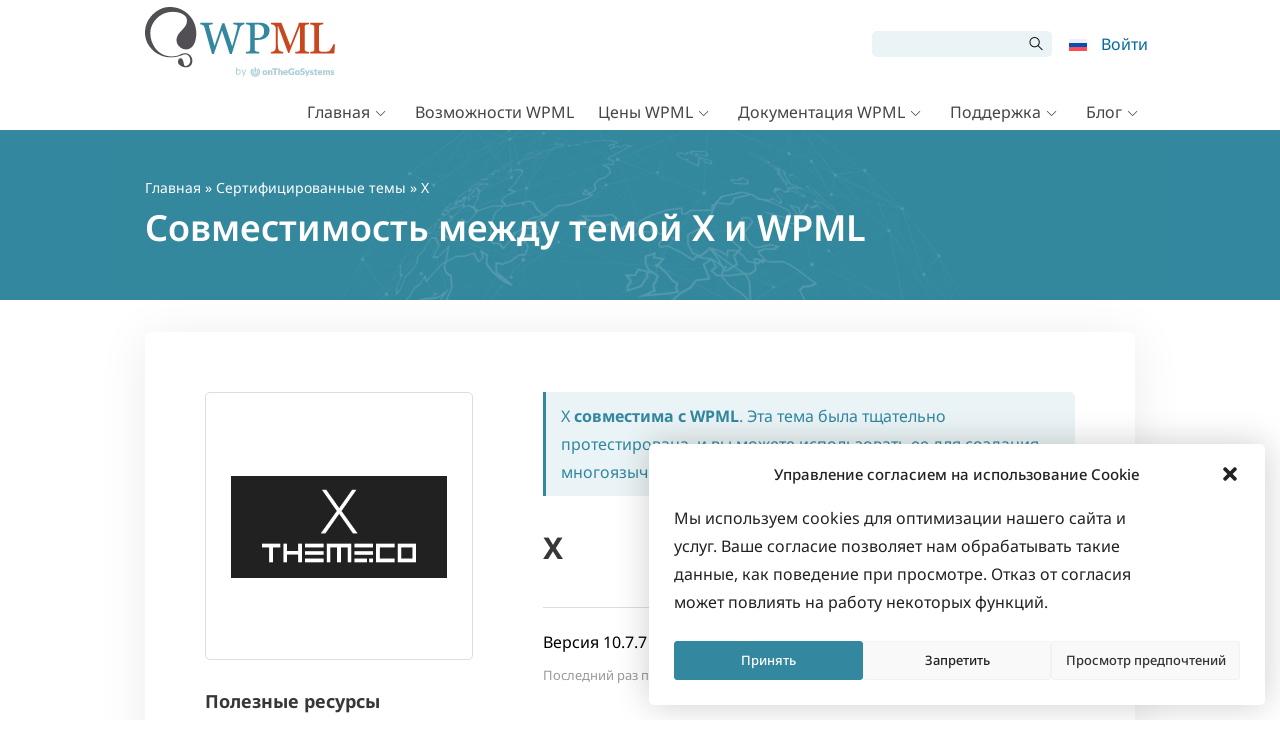

--- FILE ---
content_type: text/css
request_url: https://cdn.wpml.org/wp-content/cache/min/1/wp-content/themes/sitepress/css/noto-sans-cyrillic.css?ver=1765976404
body_size: 69
content:
@font-face{font-display:swap;font-family:'Noto Sans';font-style:normal;font-weight:400;src:url(../../../../../../../themes/sitepress/css/fonts/noto-sans-v39-cyrillic-regular.woff2) format('woff2')}@font-face{font-display:swap;font-family:'Noto Sans';font-style:italic;font-weight:400;src:url(../../../../../../../themes/sitepress/css/fonts/noto-sans-v39-cyrillic-italic.woff2) format('woff2')}@font-face{font-display:swap;font-family:'Noto Sans';font-style:normal;font-weight:500;src:url(../../../../../../../themes/sitepress/css/fonts/noto-sans-v39-cyrillic-500.woff2) format('woff2')}@font-face{font-display:swap;font-family:'Noto Sans';font-style:normal;font-weight:600;src:url(../../../../../../../themes/sitepress/css/fonts/noto-sans-v39-cyrillic-600.woff2) format('woff2')}@font-face{font-display:swap;font-family:'Noto Sans';font-style:normal;font-weight:700;src:url(../../../../../../../themes/sitepress/css/fonts/noto-sans-v39-cyrillic-700.woff2) format('woff2')}